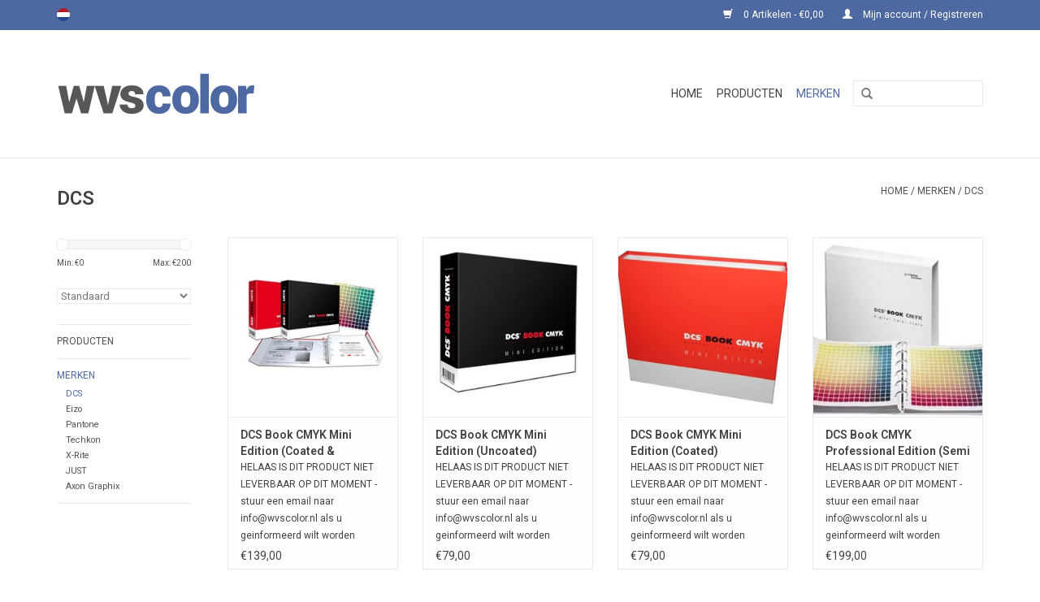

--- FILE ---
content_type: text/html;charset=utf-8
request_url: https://www.wvscolor.nl/nl/merken/dcs/?source=facebook
body_size: 5068
content:
<!DOCTYPE html>
<html lang="nl">
  <head>
    <meta charset="utf-8"/>
<!-- [START] 'blocks/head.rain' -->
<!--

  (c) 2008-2026 Lightspeed Netherlands B.V.
  http://www.lightspeedhq.com
  Generated: 13-01-2026 @ 07:25:52

-->
<link rel="canonical" href="https://www.wvscolor.nl/nl/merken/dcs/"/>
<link rel="alternate" href="https://www.wvscolor.nl/nl/index.rss" type="application/rss+xml" title="Nieuwe producten"/>
<meta name="robots" content="noodp,noydir"/>
<meta property="og:url" content="https://www.wvscolor.nl/nl/merken/dcs/?source=facebook"/>
<meta property="og:site_name" content="WVScolor.nl"/>
<meta property="og:title" content="DCS"/>
<!--[if lt IE 9]>
<script src="https://cdn.webshopapp.com/assets/html5shiv.js?2025-02-20"></script>
<![endif]-->
<!-- [END] 'blocks/head.rain' -->
    <title>DCS - WVScolor.nl</title>
    <meta name="description" content="" />
    <meta name="keywords" content="DCS" />
    <meta http-equiv="X-UA-Compatible" content="IE=edge,chrome=1">
    <meta name="viewport" content="width=device-width, initial-scale=1.0">
    <script type="text/javascript" id="inspectletjs">
    window.__insp = window.__insp || [];
    __insp.push(['wid', 931371803]);
    (function() {
    function ldinsp(){if(typeof window.__inspld != "undefined") return; window.__inspld = 1; var insp = document.createElement('script'); insp.type = 'text/javascript'; insp.async = true; insp.id = "inspsync"; insp.src = ('https:' == document.location.protocol ? 'https' : 'http') + '://cdn.inspectlet.com/inspectlet.js'; var x = document.getElementsByTagName('script')[0]; x.parentNode.insertBefore(insp, x); };
    setTimeout(ldinsp, 500); document.readyState != "complete" ? (window.attachEvent ? window.attachEvent('onload', ldinsp) : window.addEventListener('load', ldinsp, false)) : ldinsp();
    })();
    </script>
    <meta name="apple-mobile-web-app-capable" content="yes">
    <meta name="apple-mobile-web-app-status-bar-style" content="black">
    
    <link rel="shortcut icon" href="https://cdn.webshopapp.com/shops/113864/themes/96870/assets/favicon.ico?20240120101436" type="image/x-icon" />
    <link href='https://fonts.googleapis.com/css?family=Roboto:400,300,600' rel='stylesheet' type='text/css'>
    <link href='https://fonts.googleapis.com/css?family=Roboto:400,300,600' rel='stylesheet' type='text/css'>
    <link rel="shortcut icon" href="https://cdn.webshopapp.com/shops/113864/themes/96870/assets/favicon.ico?20240120101436" type="image/x-icon" /> 
    <link rel="stylesheet" href="https://cdn.webshopapp.com/shops/113864/themes/96870/assets/bootstrap.css?20240120101436" />
    <link rel="stylesheet" href="https://cdn.webshopapp.com/shops/113864/themes/96870/assets/style.css?20240120101436" />    
    <link rel="stylesheet" href="https://cdn.webshopapp.com/shops/113864/themes/96870/assets/settings.css?20240120101436" />  
    <link rel="stylesheet" href="https://cdn.webshopapp.com/assets/gui-2-0.css?2025-02-20" />
    <link rel="stylesheet" href="https://cdn.webshopapp.com/assets/gui-responsive-2-0.css?2025-02-20" />   
    <link rel="stylesheet" href="https://cdn.webshopapp.com/shops/113864/themes/96870/assets/custom.css?20240120101436" />
    <script src="https://cdn.webshopapp.com/assets/jquery-1-9-1.js?2025-02-20"></script>
    <script src="https://cdn.webshopapp.com/assets/jquery-ui-1-10-1.js?2025-02-20"></script>
   
    <script type="text/javascript" src="https://cdn.webshopapp.com/shops/113864/themes/96870/assets/global.js?20240120101436"></script>

    <script type="text/javascript" src="https://cdn.webshopapp.com/shops/113864/themes/96870/assets/jcarousel.js?20240120101436"></script>
    <script type="text/javascript" src="https://cdn.webshopapp.com/shops/113864/themes/96870/assets/zooming-min.js?20240120101436"></script>
    <script type="text/javascript" src="https://cdn.webshopapp.com/assets/gui.js?2025-02-20"></script>
    <script type="text/javascript" src="https://cdn.webshopapp.com/assets/gui-responsive-2-0.js?2025-02-20"></script>
        
    <!--[if lt IE 9]>
    <link rel="stylesheet" href="https://cdn.webshopapp.com/shops/113864/themes/96870/assets/style-ie.css?20240120101436" />
    <![endif]-->
    
    <script type='text/javascript' data-cfasync='false'>
      window.purechatApi = { l: [], t: [], on: function () { this.l.push(arguments); } }; (function () { var done = false; var script = document.createElement('script'); script.async = true; script.type = 'text/javascript'; script.src = 'https://app.purechat.com/VisitorWidget/WidgetScript'; document.getElementsByTagName('HEAD').item(0).appendChild(script); script.onreadystatechange = script.onload = function (e) { if (!done && (!this.readyState || this.readyState == 'loaded' || this.readyState == 'complete')) { var w = new PCWidget({c: 'c23a41f5-cfea-4fe7-ab1d-fa1d61b1daa5', f: true }); done = true; } }; })();
    </script>
  </head>
  <body>  
    <header>
      <div class="topnav">
        <div class="container">
                    <div class="left">
                        <div class="languages">
                            <a href="https://www.wvscolor.nl/nl/" class="flag nl" title="Nederlands" lang="nl">Nederlands</a>
                            <a href="https://www.wvscolor.nl/us/" class="flag us" title="English (US)" lang="us">English (US)</a>
                          </div>
                                  </div>
                    <div class="right">
            <a href="https://www.wvscolor.nl/nl/cart/" title="Winkelwagen" class="cart"> 
              <span class="glyphicon glyphicon-shopping-cart"></span>
              0 Artikelen - €0,00
            </a>
            <a href="https://www.wvscolor.nl/nl/account/" title="Mijn account" class="my-account">
              <span class="glyphicon glyphicon-user"></span>
                            Mijn account / Registreren
                          </a>
          </div>
        </div>
      </div>
      <div class="navigation container">
        <div class="align">
          <ul class="burger">
            <img src="https://cdn.webshopapp.com/shops/113864/themes/96870/assets/hamburger.png?20240120101436" width="32" height="32" alt="Menu">
          </ul>
          <div class="vertical logo">
            <a href="https://www.wvscolor.nl/nl/" title="Welkom op WVScolor.nl">
              <img src="https://cdn.webshopapp.com/shops/113864/themes/96870/assets/logo.png?20240120101436" alt="Welkom op WVScolor.nl" />
            </a>
          </div>
          <nav class="nonbounce desktop vertical">
            <form action="https://www.wvscolor.nl/nl/search/" method="get" id="formSearch">
              <input type="text" name="q" autocomplete="off"  value=""/>
              <span onclick="$('#formSearch').submit();" title="Zoeken" class="glyphicon glyphicon-search"></span>
            </form>            
            <ul>
              <li class="item home ">
                <a class="itemLink" href="https://www.wvscolor.nl/nl/">Home</a>
              </li>
                            <li class="item sub">
                <a class="itemLink" href="https://www.wvscolor.nl/nl/producten/" title="Producten">Producten</a>
                                <span class="glyphicon glyphicon-play"></span>
                <ul class="subnav">
                                    <li class="subitem">
                    <a class="subitemLink" href="https://www.wvscolor.nl/nl/producten/monitoren/" title="Monitoren">Monitoren</a>
                                        <ul class="subnav">
                                            <li class="subitem">
                        <a class="subitemLink" href="https://www.wvscolor.nl/nl/producten/monitoren/monitoren-voor-fotobewerking/" title="Monitoren voor fotobewerking">Monitoren voor fotobewerking</a>
                      </li>
                                            <li class="subitem">
                        <a class="subitemLink" href="https://www.wvscolor.nl/nl/producten/monitoren/monitoren-voor-videobewerking/" title="Monitoren voor videobewerking">Monitoren voor videobewerking</a>
                      </li>
                                          </ul>
                                      </li>
                                    <li class="subitem">
                    <a class="subitemLink" href="https://www.wvscolor.nl/nl/producten/normlicht/" title="Normlicht">Normlicht</a>
                                        <ul class="subnav">
                                            <li class="subitem">
                        <a class="subitemLink" href="https://www.wvscolor.nl/nl/producten/normlicht/klein-formaat/" title="Klein formaat">Klein formaat</a>
                      </li>
                                            <li class="subitem">
                        <a class="subitemLink" href="https://www.wvscolor.nl/nl/producten/normlicht/groot-formaat/" title="Groot formaat">Groot formaat</a>
                      </li>
                                            <li class="subitem">
                        <a class="subitemLink" href="https://www.wvscolor.nl/nl/producten/normlicht/hangsystemen/" title="Hangsystemen">Hangsystemen</a>
                      </li>
                                            <li class="subitem">
                        <a class="subitemLink" href="https://www.wvscolor.nl/nl/producten/normlicht/productbeoordeling/" title="Productbeoordeling">Productbeoordeling</a>
                      </li>
                                            <li class="subitem">
                        <a class="subitemLink" href="https://www.wvscolor.nl/nl/producten/normlicht/film-dia-beoordeling/" title="Film/dia beoordeling">Film/dia beoordeling</a>
                      </li>
                                            <li class="subitem">
                        <a class="subitemLink" href="https://www.wvscolor.nl/nl/producten/normlicht/supplies-lampen/" title="Supplies/lampen">Supplies/lampen</a>
                      </li>
                                          </ul>
                                      </li>
                                    <li class="subitem">
                    <a class="subitemLink" href="https://www.wvscolor.nl/nl/producten/kleurmeters/" title="Kleurmeters">Kleurmeters</a>
                                        <ul class="subnav">
                                            <li class="subitem">
                        <a class="subitemLink" href="https://www.wvscolor.nl/nl/producten/kleurmeters/profiel-creatie/" title="Profiel creatie">Profiel creatie</a>
                      </li>
                                            <li class="subitem">
                        <a class="subitemLink" href="https://www.wvscolor.nl/nl/producten/kleurmeters/drukkerij-meters/" title="Drukkerij meters">Drukkerij meters</a>
                      </li>
                                            <li class="subitem">
                        <a class="subitemLink" href="https://www.wvscolor.nl/nl/producten/kleurmeters/automatische-meters/" title="Automatische meters">Automatische meters</a>
                      </li>
                                            <li class="subitem">
                        <a class="subitemLink" href="https://www.wvscolor.nl/nl/producten/kleurmeters/textiel-en-plaatmeters/" title="Textiel- en plaatmeters">Textiel- en plaatmeters</a>
                      </li>
                                            <li class="subitem">
                        <a class="subitemLink" href="https://www.wvscolor.nl/nl/producten/kleurmeters/color-finder-kleurmeters/" title="Color Finder kleurmeters">Color Finder kleurmeters</a>
                      </li>
                                          </ul>
                                      </li>
                                    <li class="subitem">
                    <a class="subitemLink" href="https://www.wvscolor.nl/nl/producten/kleurwaaiers-stalen-en-boeken/" title="kleurwaaiers, -stalen en -boeken">kleurwaaiers, -stalen en -boeken</a>
                                        <ul class="subnav">
                                            <li class="subitem">
                        <a class="subitemLink" href="https://www.wvscolor.nl/nl/producten/kleurwaaiers-stalen-en-boeken/pantone-graphics/" title="Pantone Graphics">Pantone Graphics</a>
                      </li>
                                            <li class="subitem">
                        <a class="subitemLink" href="https://www.wvscolor.nl/nl/producten/kleurwaaiers-stalen-en-boeken/ral/" title="RAL">RAL</a>
                      </li>
                                            <li class="subitem">
                        <a class="subitemLink" href="https://www.wvscolor.nl/nl/producten/kleurwaaiers-stalen-en-boeken/pantone-fashion-interior/" title="Pantone Fashion &amp; Interior">Pantone Fashion &amp; Interior</a>
                      </li>
                                            <li class="subitem">
                        <a class="subitemLink" href="https://www.wvscolor.nl/nl/producten/kleurwaaiers-stalen-en-boeken/cmyk-boeken/" title="CMYK boeken">CMYK boeken</a>
                      </li>
                                            <li class="subitem">
                        <a class="subitemLink" href="https://www.wvscolor.nl/nl/producten/kleurwaaiers-stalen-en-boeken/pantone-plastics/" title="Pantone plastics">Pantone plastics</a>
                      </li>
                                          </ul>
                                      </li>
                                    <li class="subitem">
                    <a class="subitemLink" href="https://www.wvscolor.nl/nl/producten/proofing-paper/" title="Proofing Paper">Proofing Paper</a>
                                      </li>
                                  </ul>
                              </li>
                            <li class="item sub active">
                <a class="itemLink" href="https://www.wvscolor.nl/nl/merken/" title="Merken">Merken</a>
                                <span class="glyphicon glyphicon-play"></span>
                <ul class="subnav">
                                    <li class="subitem">
                    <a class="subitemLink" href="https://www.wvscolor.nl/nl/merken/dcs/" title="DCS">DCS</a>
                                      </li>
                                    <li class="subitem">
                    <a class="subitemLink" href="https://www.wvscolor.nl/nl/merken/eizo/" title="Eizo">Eizo</a>
                                      </li>
                                    <li class="subitem">
                    <a class="subitemLink" href="https://www.wvscolor.nl/nl/merken/pantone/" title="Pantone">Pantone</a>
                                      </li>
                                    <li class="subitem">
                    <a class="subitemLink" href="https://www.wvscolor.nl/nl/merken/techkon/" title="Techkon">Techkon</a>
                                      </li>
                                    <li class="subitem">
                    <a class="subitemLink" href="https://www.wvscolor.nl/nl/merken/x-rite/" title="X-Rite">X-Rite</a>
                                      </li>
                                    <li class="subitem">
                    <a class="subitemLink" href="https://www.wvscolor.nl/nl/merken/just/" title="JUST">JUST</a>
                                      </li>
                                    <li class="subitem">
                    <a class="subitemLink" href="https://www.wvscolor.nl/nl/merken/axon-graphix/" title="Axon Graphix">Axon Graphix</a>
                                      </li>
                                  </ul>
                              </li>
                                                      </ul>
            <span class="glyphicon glyphicon-remove"></span>  
          </nav>
        </div>
      </div>
    </header>
    
    <div class="wrapper">
      <div class="container content">
                <div class="page-title row">
  <div class="col-sm-6 col-md-6">
    <h1>DCS</h1>
  </div>
  <div class="col-sm-6 col-md-6 breadcrumbs text-right">
    <a href="https://www.wvscolor.nl/nl/" title="Home">Home</a>
    
        / <a href="https://www.wvscolor.nl/nl/merken/">Merken</a>
        / <a href="https://www.wvscolor.nl/nl/merken/dcs/">DCS</a>
      </div>  
  </div>
<div class="products row">
  <div class="col-md-2 sidebar">
    <div class="sort">
      <form action="https://www.wvscolor.nl/nl/merken/dcs/" method="get" id="filter_form">
        <input type="hidden" name="mode" value="grid" id="filter_form_mode" />
        <input type="hidden" name="limit" value="24" id="filter_form_limit" />
        <input type="hidden" name="sort" value="default" id="filter_form_sort" />
        <input type="hidden" name="max" value="200" id="filter_form_max" />
        <input type="hidden" name="min" value="0" id="filter_form_min" />
        
        <div class="price-filter">
          <div class="sidebar-filter-slider">
            <div id="collection-filter-price"></div>
          </div>
          <div class="price-filter-range clear">
            <div class="min">Min: €<span>0</span></div>
            <div class="max">Max: €<span>200</span></div>
          </div>
        </div>
        
        <select name="sort" onchange="$('#formSortModeLimit').submit();">
                    <option value="default" selected="selected">Standaard</option>
                    <option value="popular">Meest bekeken</option>
                    <option value="newest">Nieuwste producten</option>
                    <option value="lowest">Laagste prijs</option>
                    <option value="highest">Hoogste prijs</option>
                    <option value="asc">Naam oplopend</option>
                    <option value="desc">Naam aflopend</option>
                  </select>        
                      </form>
    </div>
    
<ul>
        <li class="item"><span class="arrow"></span><a href="https://www.wvscolor.nl/nl/producten/" class="itemLink" title="Producten">Producten </a>
            </li>
           <li class="item"><span class="arrow"></span><a href="https://www.wvscolor.nl/nl/merken/" class="itemLink active" title="Merken">Merken </a>
              <ul class="subnav">
                      <li class="subitem"><span class="arrow "></span><a href="https://www.wvscolor.nl/nl/merken/dcs/" class="subitemLink active" title="DCS">DCS </a>
                      </li>
                      <li class="subitem"><span class="arrow "></span><a href="https://www.wvscolor.nl/nl/merken/eizo/" class="subitemLink" title="Eizo">Eizo </a>
                      </li>
                      <li class="subitem"><span class="arrow "></span><a href="https://www.wvscolor.nl/nl/merken/pantone/" class="subitemLink" title="Pantone">Pantone </a>
                      </li>
                      <li class="subitem"><span class="arrow "></span><a href="https://www.wvscolor.nl/nl/merken/techkon/" class="subitemLink" title="Techkon">Techkon </a>
                      </li>
                      <li class="subitem"><span class="arrow "></span><a href="https://www.wvscolor.nl/nl/merken/x-rite/" class="subitemLink" title="X-Rite">X-Rite </a>
                      </li>
                      <li class="subitem"><span class="arrow "></span><a href="https://www.wvscolor.nl/nl/merken/just/" class="subitemLink" title="JUST">JUST </a>
                      </li>
                      <li class="subitem"><span class="arrow "></span><a href="https://www.wvscolor.nl/nl/merken/axon-graphix/" class="subitemLink" title="Axon Graphix">Axon Graphix </a>
                      </li>
                  </ul>
            </li>
        </ul>
      </div>
  <div class="col-sm-12 col-md-10">
        <div class="product col-xs-6 col-sm-3 col-md-3">
  <div class="image-wrap">
    <a href="https://www.wvscolor.nl/nl/dcs-cmyk-mini-edition-coated-uncoated.html" title="DCS Book CMYK Mini Edition (Coated &amp; Uncoated)">
                       <img src="https://cdn.webshopapp.com/shops/113864/files/71154191/262x276x1/dcs-book-cmyk-mini-edition-coated-uncoated.jpg" width="262" height="276" alt="DCS Book CMYK Mini Edition (Coated &amp; Uncoated)" title="DCS Book CMYK Mini Edition (Coated &amp; Uncoated)" />
                </a>
  </div>
  
  <div class="info">
    <a href="https://www.wvscolor.nl/nl/dcs-cmyk-mini-edition-coated-uncoated.html" title="DCS Book CMYK Mini Edition (Coated &amp; Uncoated)" class="title">
        DCS Book CMYK Mini Edition (Coated &amp; Uncoated)     </a>
    <div class="text">
              HELAAS IS DIT PRODUCT NIET LEVERBAAR OP DIT MOMENT - stuur een email naar <a href="/cdn-cgi/l/email-protection" class="__cf_email__" data-cfemail="50393e363f10272623333f3c3f227e3e3c">[email&#160;protected]</a> als u geinformeerd wilt worden wanneer dit product weer leverbaar is
          </div>
        
      
      €139,00 
       
    
      </div>
</div>
        <div class="product col-xs-6 col-sm-3 col-md-3">
  <div class="image-wrap">
    <a href="https://www.wvscolor.nl/nl/dcs-cmyk-mini-edition-uncoated.html" title="DCS Book CMYK Mini Edition (Uncoated)">
                       <img src="https://cdn.webshopapp.com/shops/113864/files/71153780/262x276x1/dcs-book-cmyk-mini-edition-uncoated.jpg" width="262" height="276" alt="DCS Book CMYK Mini Edition (Uncoated)" title="DCS Book CMYK Mini Edition (Uncoated)" />
                </a>
  </div>
  
  <div class="info">
    <a href="https://www.wvscolor.nl/nl/dcs-cmyk-mini-edition-uncoated.html" title="DCS Book CMYK Mini Edition (Uncoated)" class="title">
        DCS Book CMYK Mini Edition (Uncoated)     </a>
    <div class="text">
              HELAAS IS DIT PRODUCT NIET LEVERBAAR OP DIT MOMENT - stuur een email naar <a href="/cdn-cgi/l/email-protection" class="__cf_email__" data-cfemail="51383f373e11262722323e3d3e237f3f3d">[email&#160;protected]</a> als u geinformeerd wilt worden wanneer dit product weer leverbaar is
          </div>
        
      
      €79,00 
       
    
      </div>
</div>
<div class="clearfix visible-xs"></div>
        <div class="product col-xs-6 col-sm-3 col-md-3">
  <div class="image-wrap">
    <a href="https://www.wvscolor.nl/nl/dcs-cmyk-mini-edition-coated.html" title="DCS Book CMYK Mini Edition (Coated)">
                       <img src="https://cdn.webshopapp.com/shops/113864/files/71140361/262x276x1/dcs-book-cmyk-mini-edition-coated.jpg" width="262" height="276" alt="DCS Book CMYK Mini Edition (Coated)" title="DCS Book CMYK Mini Edition (Coated)" />
                </a>
  </div>
  
  <div class="info">
    <a href="https://www.wvscolor.nl/nl/dcs-cmyk-mini-edition-coated.html" title="DCS Book CMYK Mini Edition (Coated)" class="title">
        DCS Book CMYK Mini Edition (Coated)     </a>
    <div class="text">
              HELAAS IS DIT PRODUCT NIET LEVERBAAR OP DIT MOMENT - stuur een email naar <a href="/cdn-cgi/l/email-protection" class="__cf_email__" data-cfemail="abc2c5cdc4ebdcddd8c8c4c7c4d985c5c7">[email&#160;protected]</a> als u geinformeerd wilt worden wanneer dit product weer leverbaar is
          </div>
        
      
      €79,00 
       
    
      </div>
</div>
        <div class="product col-xs-6 col-sm-3 col-md-3">
  <div class="image-wrap">
    <a href="https://www.wvscolor.nl/nl/dcs-cmyk-professional-edition-semi-coated.html" title="DCS Book CMYK Professional Edition (Semi Coated)">
                       <img src="https://cdn.webshopapp.com/shops/113864/files/71139041/262x276x1/dcs-book-cmyk-professional-edition-semi-coated.jpg" width="262" height="276" alt="DCS Book CMYK Professional Edition (Semi Coated)" title="DCS Book CMYK Professional Edition (Semi Coated)" />
                </a>
  </div>
  
  <div class="info">
    <a href="https://www.wvscolor.nl/nl/dcs-cmyk-professional-edition-semi-coated.html" title="DCS Book CMYK Professional Edition (Semi Coated)" class="title">
        DCS Book CMYK Professional Edition (Semi Coated)     </a>
    <div class="text">
              HELAAS IS DIT PRODUCT NIET LEVERBAAR OP DIT MOMENT - stuur een email naar <a href="/cdn-cgi/l/email-protection" class="__cf_email__" data-cfemail="3f565159507f48494c5c5053504d115153">[email&#160;protected]</a> als u geinformeerd wilt worden wanneer dit product weer leverbaar is
          </div>
        
      
      €199,00 
       
    
      </div>
</div>
<div class="clearfix"></div>
     
      
  </div>
</div>



<script data-cfasync="false" src="/cdn-cgi/scripts/5c5dd728/cloudflare-static/email-decode.min.js"></script><script type="text/javascript">
  $(function(){
    $('#filter_form input, #filter_form select').change(function(){
      $(this).closest('form').submit();
    });
    
    $("#collection-filter-price").slider({
      range: true,
      min: 0,
      max: 200,
      values: [0, 200],
      step: 1,
      slide: function( event, ui){
    $('.sidebar-filter-range .min span').html(ui.values[0]);
    $('.sidebar-filter-range .max span').html(ui.values[1]);
    
    $('#filter_form_min').val(ui.values[0]);
    $('#filter_form_max').val(ui.values[1]);
  },
    stop: function(event, ui){
    $('#filter_form').submit();
  }
    });
  });
</script>      </div>
      
      <footer>
        <hr class="full-width" />
        <div class="container">
          <div class="social row">
                          </div>
          <hr class="full-width" />
          <div class="links row">
            <div class="col-xs-12 col-sm-3 col-md-3">
              <strong>Klantenservice</strong>
              <ul>
                                <li><a href="https://www.wvscolor.nl/nl/service/about/" title="Over WVS Color">Over WVS Color</a></li>
                                <li><a href="https://www.wvscolor.nl/nl/service/general-terms-conditions/" title="Algemene voorwaarden">Algemene voorwaarden</a></li>
                                <li><a href="https://www.wvscolor.nl/nl/service/disclaimer/" title="Disclaimer">Disclaimer</a></li>
                                <li><a href="https://www.wvscolor.nl/nl/service/privacy-policy/" title="Privacy Policy">Privacy Policy</a></li>
                                <li><a href="https://www.wvscolor.nl/nl/service/payment-methods/" title="Betaalmethoden">Betaalmethoden</a></li>
                                <li><a href="https://www.wvscolor.nl/nl/service/shipping-returns/" title="Verzenden &amp; retourneren">Verzenden &amp; retourneren</a></li>
                                <li><a href="https://www.wvscolor.nl/nl/service/" title="Klantenservice">Klantenservice</a></li>
                                <li><a href="https://www.wvscolor.nl/nl/sitemap/" title="Sitemap">Sitemap</a></li>
                                <li><a href="https://www.wvscolor.nl/nl/service/vacatures/" title="Vacatures">Vacatures</a></li>
                              </ul>
            </div>          
            <div class="col-xs-6 col-sm-3 col-md-3">
              <strong>Producten</strong>
              <ul>
                <li><a href="https://www.wvscolor.nl/nl/collection/" title="Alle producten">Alle producten</a></li>
                <li><a href="https://www.wvscolor.nl/nl/collection/?sort=newest" title="Nieuwe producten">Nieuwe producten</a></li>
                <li><a href="https://www.wvscolor.nl/nl/collection/offers/" title="Aanbiedingen">Aanbiedingen</a></li>
                                                <li><a href="https://www.wvscolor.nl/nl/index.rss" title="RSS-feed">RSS-feed</a></li>
              </ul>
            </div>
            <div class="col-xs-6 col-sm-3 col-md-3">
              <strong>
                                Mijn account
                              </strong>
              <ul>
                                <li><a href="https://www.wvscolor.nl/nl/account/" title="Registreren">Registreren</a></li>
                                <li><a href="https://www.wvscolor.nl/nl/account/orders/" title="Mijn bestellingen">Mijn bestellingen</a></li>
                <li><a href="https://www.wvscolor.nl/nl/account/tickets/" title="Mijn tickets">Mijn tickets</a></li>
                <li><a href="https://www.wvscolor.nl/nl/account/wishlist/" title="Mijn verlanglijst">Mijn verlanglijst</a></li>
                              </ul>
            </div>
            <div class="col-xs-12 col-sm-3 col-md-3">
              <strong>WVS Visual Systems</strong>              <span class="contact-description">Neem voor vragen contact op met een van onze experts</span>                            <div class="contact">
                <span class="glyphicon glyphicon-earphone"></span>
                070 5118057
              </div>
                                          <div class="contact">
                <span class="glyphicon glyphicon-envelope"></span>
                <a href="/cdn-cgi/l/email-protection#553c3b333a15222326363a393a277b3b39" title="Email"><span class="__cf_email__" data-cfemail="83eaede5ecc3f4f5f0e0ecefecf1adedef">[email&#160;protected]</span></a>
              </div>
                            <div class="contact">
                <span class="glyphicon glyphicon-euro"></span>
                Alle prijzen zijn excl. BTW
              </div>
                                                      </div>
          </div>
          <hr class="full-width" />
        </div>
        <div class="copyright-payment">
          <div class="container">
            <div class="row">
              <div class="copyright col-md-6">
                © Copyright 2026 WVScolor.nl
                <span class="payments">
                                    <a href="https://www.wvscolor.nl/nl/service/payment-methods/" title="Betaalmethoden">
                    <img src="https://cdn.webshopapp.com/assets/icon-payment-banktransfer.png?2025-02-20" alt="Bank transfer" />
                  </a>
                                    <a href="https://www.wvscolor.nl/nl/service/payment-methods/" title="Betaalmethoden">
                    <img src="https://cdn.webshopapp.com/assets/icon-payment-invoice.png?2025-02-20" alt="Invoice" />
                  </a>
                                    <a href="https://www.wvscolor.nl/nl/service/payment-methods/" title="Betaalmethoden">
                    <img src="https://cdn.webshopapp.com/assets/icon-payment-ideal.png?2025-02-20" alt="iDEAL" />
                  </a>
                                    <a href="https://www.wvscolor.nl/nl/service/payment-methods/" title="Betaalmethoden">
                    <img src="https://cdn.webshopapp.com/assets/icon-payment-mistercash.png?2025-02-20" alt="Bancontact / Mister Cash" />
                  </a>
                                    <a href="https://www.wvscolor.nl/nl/service/payment-methods/" title="Betaalmethoden">
                    <img src="https://cdn.webshopapp.com/assets/icon-payment-visa.png?2025-02-20" alt="Visa" />
                  </a>
                                    <a href="https://www.wvscolor.nl/nl/service/payment-methods/" title="Betaalmethoden">
                    <img src="https://cdn.webshopapp.com/assets/icon-payment-mastercard.png?2025-02-20" alt="MasterCard" />
                  </a>
                                  </span>
              </div>
            </div>
          </div>
        </div>
      </footer>
    </div>
    <!-- [START] 'blocks/body.rain' -->
<script data-cfasync="false" src="/cdn-cgi/scripts/5c5dd728/cloudflare-static/email-decode.min.js"></script><script>
(function () {
  var s = document.createElement('script');
  s.type = 'text/javascript';
  s.async = true;
  s.src = 'https://www.wvscolor.nl/nl/services/stats/pageview.js';
  ( document.getElementsByTagName('head')[0] || document.getElementsByTagName('body')[0] ).appendChild(s);
})();
</script>
<!-- [END] 'blocks/body.rain' -->
</body>

</html>

--- FILE ---
content_type: text/css; charset=UTF-8
request_url: https://cdn.webshopapp.com/shops/113864/themes/96870/assets/custom.css?20240120101436
body_size: 1572
content:
/* 20190204212620 - v2 */
.gui,
.gui-block-linklist li a {
  color: #666666;
}

.gui-page-title,
.gui a.gui-bold,
.gui-block-subtitle,
.gui-table thead tr th,
.gui ul.gui-products li .gui-products-title a,
.gui-form label,
.gui-block-title.gui-dark strong,
.gui-block-title.gui-dark strong a,
.gui-content-subtitle {
  color: #000000;
}

.gui-block-inner strong {
  color: #848484;
}

.gui a {
  color: #4e69a2;
}

.gui-input.gui-focus,
.gui-text.gui-focus,
.gui-select.gui-focus {
  border-color: #4e69a2;
  box-shadow: 0 0 2px #4e69a2;
}

.gui-select.gui-focus .gui-handle {
  border-color: #4e69a2;
}

.gui-block,
.gui-block-title,
.gui-buttons.gui-border,
.gui-block-inner,
.gui-image {
  border-color: #8d8d8d;
}

.gui-block-title {
  color: #333333;
  background-color: #ffffff;
}

.gui-content-title {
  color: #333333;
}

.gui-form .gui-field .gui-description span {
  color: #666666;
}

.gui-block-inner {
  background-color: #f4f4f4;
}

.gui-block-option {
  border-color: #ededed;
  background-color: #f9f9f9;
}

.gui-block-option-block {
  border-color: #ededed;
}

.gui-block-title strong {
  color: #333333;
}

.gui-line,
.gui-cart-sum .gui-line {
  background-color: #cbcbcb;
}

.gui ul.gui-products li {
  border-color: #dcdcdc;
}

.gui-block-subcontent,
.gui-content-subtitle {
  border-color: #dcdcdc;
}

.gui-faq,
.gui-login,
.gui-password,
.gui-register,
.gui-review,
.gui-sitemap,
.gui-block-linklist li,
.gui-table {
  border-color: #dcdcdc;
}

.gui-block-content .gui-table {
  border-color: #ededed;
}

.gui-table thead tr th {
  border-color: #cbcbcb;
  background-color: #f9f9f9;
}

.gui-table tbody tr td {
  border-color: #ededed;
}

.gui a.gui-button-large,
.gui a.gui-button-small {
  border-color: #8d8d8d;
  color: #000000;
  background-color: #ffffff;
}

.gui a.gui-button-large.gui-button-action,
.gui a.gui-button-small.gui-button-action {
  border-color: #8d8d8d;
  color: #000000;
  background-color: #ffffff;
}

.gui a.gui-button-large:active,
.gui a.gui-button-small:active {
  background-color: #cccccc;
  border-color: #707070;
}

.gui a.gui-button-large.gui-button-action:active,
.gui a.gui-button-small.gui-button-action:active {
  background-color: #cccccc;
  border-color: #707070;
}

.gui-input,
.gui-text,
.gui-select,
.gui-number {
  border-color: #8d8d8d;
  background-color: #ffffff;
}

.gui-select .gui-handle,
.gui-number .gui-handle {
  border-color: #8d8d8d;
}

.gui-number .gui-handle a {
  background-color: #ffffff;
}

.gui-input input,
.gui-number input,
.gui-text textarea,
.gui-select .gui-value {
  color: #000000;
}

.gui-progressbar {
  background-color: #76c61b;
}

/* custom */
h1, h2, h3, h4, h5, h6 {
  font-weight: 600;
  line-height: 1.2125em;
  margin-top: 0.2em;
  margin-bottom: 0.2em;
}

.gui-div-cart-sum a.gui-button-action, .gui-confirm-buttons a.gui-button-action, .btn.primary, .gui-button-action {
  background-color: #ff5e00!important;
  color: white!important;
  border: 0!important;
}

/* Changes to products page */

.usp-info-block {
  padding-top: 10px;
  padding-bottom: 10px;
  color: white;
}

@media (max-width: 767px) {
  .usp-info-block {
    margin-left: 0!important;
    margin-right: 0!important;
    margin-top: 10px;
    margin-bottom: 10px;
  }
}

.products.row, .product-wrap.row {
  background-color: white;
}

.product-wrap.row .product-tabs .spec-title {
  padding-right: 15px;
}

.product-content ul {
  list-style: initial;
  padding-left: 25px;
}

.product-content ol {
  list-style: decimal;
  padding-left: 25px;
}

.product-content p {
  margin-top: 0;
}

.product-content p:first-child {
  margin-top: 10px;
}

.product-content .info-block {
  margin-bottom: 20px;
}

.product-info .product-price .price {
  font-weight: 600;
}

/* Changes to Footer */

.copyright-payment {
  background-color: white;
}

.copyright-payment .copyright {
  opacity: 1;
}

/* Changes to text pages / content pages */

.textpage h1, .textpage h2, .textpage h3, .textpage h4, .textpage h5 {
  margin-top: 1em;
}

.textpage ol, .text-page ul {
  padding-left: 40px;
}

.textpage a.btn {
  margin: 10px;
}

/* Custom info pages */

.info-page hr {
  margin-top: 20px;
  margin-bottom: 20px;
}

.info-page p {
  margin: 10px 0 10px 0;
}

.info-page img {
  margin: 0 0 10px 0;
}

/*a#userlikeTab {
  display: none;
}*/

/* Product overview */

.products .product .info {
  height: 188px;
}

.product .text {
  height: 107px;
  overflow: hidden;
  font-size: 12px;
}

.product header + div.row > div > ul {
  margin-top: 15px;
}

.products .product .image-wrap .sale-new {
  display: none;
}

/* Afreken pagina (betaalmethode) */

.gui-payment-provider-title {
  display: none;
}

.gui-payment-method-service > label {
  border-bottom: none!important;
  padding: 15px 0!important;
}

.gui-block-option {
  padding: 0px 15px;
  border: none;
}

/* Afreken pagina (review) */

.gui-checkout-review [for=gui-form-comment]:after {
  content: ' (Ook voor uw ordernummer)';
}

#gui-block-review [for=gui-form-comment]:after {
  content: ' (Ook voor uw ordernummer)';
}

.gui-confirm {
    margin-top: 15px;
}

.gui-div-cart-sum > div:nth-child(2), .gui-confirm-buttons a.gui-button-action {
  width: 100%;
}

/* PureChat fix */

.purechat-widget .purechat-send-form-container textarea, .purechat-window .purechat-send-form-container textarea {
  max-width: initial;
}

/* div.purechat-message-wrapper:first-child span.purechat-new-thought::before {
  content: "Pieter:";
  color: #676a6d !important;
  display: block;
  font-size: .875em;
  margin-bottom: 5px;
} */

/* CSS alleen voor WVScolor.nl */

.usp-info-block {
  background-color: #486196;
}

/* Changes to text pages with products */

.textpage .product header {
  width: 100%;
  background-color: #4e69a2;
  margin-top: 10px;
}

.textpage .product .row {
  padding-top: 0px;
}

.textpage .product header h2 {
  color: #F3F3F3;
  padding: 10px;
  margin: 0px;
  font-size: 18px;
}

.textpage .product hr {
  margin-top: 10px;
  margin-bottom: 10px;
}

.textpage .product table {
  margin-bottom: 20px;
}

.textpage .product table td {
  padding-right: 10px;
}

/* Categorie pagina aanpassen */

.categories .category .row {
  padding-top: 0;
}

.categories .category > a > .inner-category {
  border: 1px solid #e5e5e5;
  margin: 10px;
  position: relative;
}

.categories .category > a > .inner-category .title {
  display: block;
  box-shadow: none;
  background-color: #4e69a2;
  color: white;
  padding: 10px;
  position: absolute;
  bottom: 20px;
  left: calc(50% - 70px);
  width: calc(50% + 70px);
}

.row.no-pad {
  margin-right:0;
  margin-left:0;
}
.row.no-pad > [class*='col-'] {
  padding-right:0;
  padding-left:0;
}


--- FILE ---
content_type: text/javascript;charset=utf-8
request_url: https://www.wvscolor.nl/nl/services/stats/pageview.js
body_size: -412
content:
// SEOshop 13-01-2026 07:25:54

--- FILE ---
content_type: application/javascript
request_url: https://cdn.webshopapp.com/shops/113864/themes/96870/assets/zooming-min.js?20240120101436
body_size: 1018
content:
/**
 * zooming - Image zoom with pure JavaScript.
 * @version v0.2.3
 * @link https://github.com/kingdido999/zooming
 * @license MIT
 */

+function(){"use strict";function t(){this._scaleBase=1,this._target=null,this._body=document.body,this._lastScrollPosition=null,this._scrollThreshold=40,this._handleClick=this._handleClick.bind(this),this._handleKeyDown=this._handleKeyDown.bind(this),this._handleScroll=this._handleScroll.bind(this)}function i(t){this._scaleBase=1,this._image=t,this._src=t.getAttribute("src"),this._dataOriginal=t.getAttribute("data-original"),this._overlay=null,this._body=document.body,this._handleTransitionEnd=this._handleTransitionEnd.bind(this),this._styles={image:{width:"",height:"",transform:"",zoomIn:{position:"relative","z-index":666,"-webkit-transition":"all 300ms","-o-transition":"all 300ms",transition:"all 300ms"},zoomOut:{position:"","z-index":"","-webkit-transition":"","-o-transition":"",transition:""}},overlay:{"z-index":233,background:"#fff",position:"fixed",top:0,left:0,right:0,bottom:0,filter:"alpha(opacity=0)",opacity:0,"-webkit-transition":"opacity 300ms","-o-transition":"opacity 300ms",transition:"opacity 300ms"}}}function e(t,i){for(var e in i)t.style[e]=i[e]}function s(t,i){t.style.cursor=i,t.style.cursor="-webkit-"+i,t.style.cursor="-moz-"+i}t.prototype={init:function(){this._body.addEventListener("click",this._handleClick);for(var t=document.querySelectorAll('img[data-action="zoom"]'),i=0;i<t.length;i++)s(t[i],"zoom-in")},_handleClick:function(t){var i=t.target;if(i&&("IMG"!==i.tagName&&this._close(),i.hasAttribute("data-action")))switch(i.getAttribute("data-action")){case"zoom":this._zoom(i);break;case"close":this._close()}},_handleKeyDown:function(t){27===t.keyCode&&this._close()},_handleScroll:function(){var t=window.pageYOffset||(document.documentElement||this._body.parentNode||this._body).scrollTop;null===this._lastScrollPosition&&(this._lastScrollPosition=t);var i=this._lastScrollPosition-t;Math.abs(i)>=this._scrollThreshold&&(this._lastScrollPosition=null,this._close())},_zoom:function(t){this._target||(this._target=new i(t),this._target.zoomIn(),document.addEventListener("keydown",this._handleKeyDown),document.addEventListener("scroll",this._handleScroll))},_close:function(){this._target&&(this._target.zoomOut(),this._target=null,document.removeEventListener("keydown",this._handleKeyDown),document.removeEventListener("scroll",this._handleScroll))}},i.prototype={zoomIn:function(){this._image.addEventListener("transitionend",this._handleTransitionEnd);var t=new Image;t.onload=function(){this._dataOriginal&&this._upgradeSource(),this._createOverlay(),this._calculateZoom(),this._image.offsetWidth,e(this._image,this._styles.image.zoomIn),this._transform()}.bind(this),t.src=this._src},zoomOut:function(){this._image.addEventListener("transitionend",this._handleTransitionEnd),this._removeOverlay(),this._styles.image.transform="",this._transform()},_upgradeSource:function(){this._styles.image.width=this._image.style.width,this._styles.image.height=this._image.style.height;var t=this._image.getBoundingClientRect();e(this._image,{width:t.width+"px",height:t.height+"px"}),this._image.setAttribute("src",this._dataOriginal)},_downgradeSource:function(){e(this._image,{width:this._styles.image.width,height:this._styles.image.height}),this._image.setAttribute("src",this._src)},_calculateZoom:function(){var t=this._image.getBoundingClientRect(),i={x:window.innerWidth/2,y:window.innerHeight/2},e=t.width/2,s=t.height/2,n={x:t.left+e,y:t.top+s},o={x:i.x-n.x,y:i.y-n.y},a={x:i.x-e,y:i.y-s},h=a.x/e,r=a.y/s,l=this._scaleBase+Math.min(h,r);this._styles.image.transform="translate("+o.x+"px,"+o.y+"px) scale("+l+","+l+")"},_createOverlay:function(){this._overlay=document.createElement("div"),e(this._overlay,this._styles.overlay),this._body.appendChild(this._overlay),window.setTimeout(function(){e(this._overlay,{filter:"alpha(opacity=100)",opacity:1})}.bind(this),30)},_removeOverlay:function(){e(this._overlay,{filter:"alpha(opacity=0)",opacity:0})},_transform:function(){e(this._image,{"-webkit-transform":this._styles.image.transform,"-ms-transform":this._styles.image.transform,transform:this._styles.image.transform})},_handleTransitionEnd:function(t){switch(this._image.getAttribute("data-action")){case"close":this._body.removeChild(this._overlay),this._dataOriginal&&this._downgradeSource(),e(this._image,this._styles.image.zoomOut),s(this._image,"zoom-in"),this._image.setAttribute("data-action","zoom");break;case"zoom":s(this._image,"zoom-out"),this._image.setAttribute("data-action","close")}this._image.removeEventListener("transitionend",this._handleTransitionEnd)}},document.addEventListener("DOMContentLoaded",function(){(new t).init()})}();